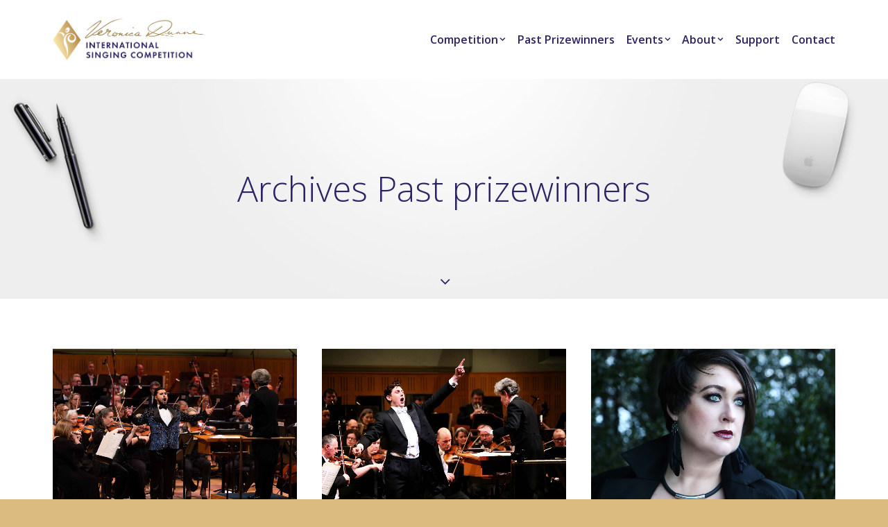

--- FILE ---
content_type: text/html; charset=UTF-8
request_url: https://www.vdiscompetition.com/past-winners/
body_size: 9993
content:
<!DOCTYPE html>
<html class="no-touch" lang="en-US" xmlns="http://www.w3.org/1999/xhtml">
<head>
<meta http-equiv="Content-Type" content="text/html; charset=UTF-8">
<meta name="viewport" content="width=device-width, initial-scale=1">
<link rel="profile" href="http://gmpg.org/xfn/11">
<link rel="pingback" href="https://www.vdiscompetition.com/xmlrpc.php">
<meta name='robots' content='index, follow, max-image-preview:large, max-snippet:-1, max-video-preview:-1' />
<style>img:is([sizes="auto" i], [sizes^="auto," i]) { contain-intrinsic-size: 3000px 1500px }</style>
<!-- This site is optimized with the Yoast SEO plugin v25.5 - https://yoast.com/wordpress/plugins/seo/ -->
<title>Past prizewinners Archive - Veronica Dunne International Singing Competition</title>
<link rel="canonical" href="https://www.vdiscompetition.com/past-winners/" />
<meta property="og:locale" content="en_US" />
<meta property="og:type" content="website" />
<meta property="og:title" content="Past prizewinners Archive - Veronica Dunne International Singing Competition" />
<meta property="og:url" content="https://www.vdiscompetition.com/past-winners/" />
<meta property="og:site_name" content="Veronica Dunne International Singing Competition" />
<meta property="og:image" content="https://www.vdiscompetition.com/wp-content/uploads/2021/08/VDISC_share-2022_LW.jpg" />
<meta property="og:image:width" content="1400" />
<meta property="og:image:height" content="788" />
<meta property="og:image:type" content="image/jpeg" />
<meta name="twitter:card" content="summary_large_image" />
<meta name="twitter:site" content="@VDISComp" />
<script type="application/ld+json" class="yoast-schema-graph">{"@context":"https://schema.org","@graph":[{"@type":"CollectionPage","@id":"https://www.vdiscompetition.com/past-winners/","url":"https://www.vdiscompetition.com/past-winners/","name":"Past prizewinners Archive - Veronica Dunne International Singing Competition","isPartOf":{"@id":"https://www.vdiscompetition.com/#website"},"primaryImageOfPage":{"@id":"https://www.vdiscompetition.com/past-winners/#primaryimage"},"image":{"@id":"https://www.vdiscompetition.com/past-winners/#primaryimage"},"thumbnailUrl":"https://www.vdiscompetition.com/wp-content/uploads/2024/06/Grisha-Martirosyan-VDISC2022_c_FrancesMarshall5234LR.jpg","breadcrumb":{"@id":"https://www.vdiscompetition.com/past-winners/#breadcrumb"},"inLanguage":"en-US"},{"@type":"ImageObject","inLanguage":"en-US","@id":"https://www.vdiscompetition.com/past-winners/#primaryimage","url":"https://www.vdiscompetition.com/wp-content/uploads/2024/06/Grisha-Martirosyan-VDISC2022_c_FrancesMarshall5234LR.jpg","contentUrl":"https://www.vdiscompetition.com/wp-content/uploads/2024/06/Grisha-Martirosyan-VDISC2022_c_FrancesMarshall5234LR.jpg","width":2000,"height":1333},{"@type":"BreadcrumbList","@id":"https://www.vdiscompetition.com/past-winners/#breadcrumb","itemListElement":[{"@type":"ListItem","position":1,"name":"Home","item":"https://www.vdiscompetition.com/"},{"@type":"ListItem","position":2,"name":"Past prizewinners"}]},{"@type":"WebSite","@id":"https://www.vdiscompetition.com/#website","url":"https://www.vdiscompetition.com/","name":"Veronica Dunne International Singing Competition","description":"","potentialAction":[{"@type":"SearchAction","target":{"@type":"EntryPoint","urlTemplate":"https://www.vdiscompetition.com/?s={search_term_string}"},"query-input":{"@type":"PropertyValueSpecification","valueRequired":true,"valueName":"search_term_string"}}],"inLanguage":"en-US"}]}</script>
<!-- / Yoast SEO plugin. -->
<link rel='dns-prefetch' href='//fonts.googleapis.com' />
<link rel="alternate" type="application/rss+xml" title="Veronica Dunne International Singing Competition &raquo; Feed" href="https://www.vdiscompetition.com/feed/" />
<link rel="alternate" type="application/rss+xml" title="Veronica Dunne International Singing Competition &raquo; Comments Feed" href="https://www.vdiscompetition.com/comments/feed/" />
<link rel="alternate" type="application/rss+xml" title="Veronica Dunne International Singing Competition &raquo; Past prizewinners Feed" href="https://www.vdiscompetition.com/past-winners/feed/" />
<link rel='stylesheet' id='wp-block-library-css' href='//www.vdiscompetition.com/wp-content/cache/wpfc-minified/qkd18h1s/86ywp.css' type='text/css' media='all' />
<style id='classic-theme-styles-inline-css' type='text/css'>
/*! This file is auto-generated */
.wp-block-button__link{color:#fff;background-color:#32373c;border-radius:9999px;box-shadow:none;text-decoration:none;padding:calc(.667em + 2px) calc(1.333em + 2px);font-size:1.125em}.wp-block-file__button{background:#32373c;color:#fff;text-decoration:none}
</style>
<style id='global-styles-inline-css' type='text/css'>
:root{--wp--preset--aspect-ratio--square: 1;--wp--preset--aspect-ratio--4-3: 4/3;--wp--preset--aspect-ratio--3-4: 3/4;--wp--preset--aspect-ratio--3-2: 3/2;--wp--preset--aspect-ratio--2-3: 2/3;--wp--preset--aspect-ratio--16-9: 16/9;--wp--preset--aspect-ratio--9-16: 9/16;--wp--preset--color--black: #000000;--wp--preset--color--cyan-bluish-gray: #abb8c3;--wp--preset--color--white: #ffffff;--wp--preset--color--pale-pink: #f78da7;--wp--preset--color--vivid-red: #cf2e2e;--wp--preset--color--luminous-vivid-orange: #ff6900;--wp--preset--color--luminous-vivid-amber: #fcb900;--wp--preset--color--light-green-cyan: #7bdcb5;--wp--preset--color--vivid-green-cyan: #00d084;--wp--preset--color--pale-cyan-blue: #8ed1fc;--wp--preset--color--vivid-cyan-blue: #0693e3;--wp--preset--color--vivid-purple: #9b51e0;--wp--preset--gradient--vivid-cyan-blue-to-vivid-purple: linear-gradient(135deg,rgba(6,147,227,1) 0%,rgb(155,81,224) 100%);--wp--preset--gradient--light-green-cyan-to-vivid-green-cyan: linear-gradient(135deg,rgb(122,220,180) 0%,rgb(0,208,130) 100%);--wp--preset--gradient--luminous-vivid-amber-to-luminous-vivid-orange: linear-gradient(135deg,rgba(252,185,0,1) 0%,rgba(255,105,0,1) 100%);--wp--preset--gradient--luminous-vivid-orange-to-vivid-red: linear-gradient(135deg,rgba(255,105,0,1) 0%,rgb(207,46,46) 100%);--wp--preset--gradient--very-light-gray-to-cyan-bluish-gray: linear-gradient(135deg,rgb(238,238,238) 0%,rgb(169,184,195) 100%);--wp--preset--gradient--cool-to-warm-spectrum: linear-gradient(135deg,rgb(74,234,220) 0%,rgb(151,120,209) 20%,rgb(207,42,186) 40%,rgb(238,44,130) 60%,rgb(251,105,98) 80%,rgb(254,248,76) 100%);--wp--preset--gradient--blush-light-purple: linear-gradient(135deg,rgb(255,206,236) 0%,rgb(152,150,240) 100%);--wp--preset--gradient--blush-bordeaux: linear-gradient(135deg,rgb(254,205,165) 0%,rgb(254,45,45) 50%,rgb(107,0,62) 100%);--wp--preset--gradient--luminous-dusk: linear-gradient(135deg,rgb(255,203,112) 0%,rgb(199,81,192) 50%,rgb(65,88,208) 100%);--wp--preset--gradient--pale-ocean: linear-gradient(135deg,rgb(255,245,203) 0%,rgb(182,227,212) 50%,rgb(51,167,181) 100%);--wp--preset--gradient--electric-grass: linear-gradient(135deg,rgb(202,248,128) 0%,rgb(113,206,126) 100%);--wp--preset--gradient--midnight: linear-gradient(135deg,rgb(2,3,129) 0%,rgb(40,116,252) 100%);--wp--preset--font-size--small: 13px;--wp--preset--font-size--medium: 20px;--wp--preset--font-size--large: 36px;--wp--preset--font-size--x-large: 42px;--wp--preset--spacing--20: 0.44rem;--wp--preset--spacing--30: 0.67rem;--wp--preset--spacing--40: 1rem;--wp--preset--spacing--50: 1.5rem;--wp--preset--spacing--60: 2.25rem;--wp--preset--spacing--70: 3.38rem;--wp--preset--spacing--80: 5.06rem;--wp--preset--shadow--natural: 6px 6px 9px rgba(0, 0, 0, 0.2);--wp--preset--shadow--deep: 12px 12px 50px rgba(0, 0, 0, 0.4);--wp--preset--shadow--sharp: 6px 6px 0px rgba(0, 0, 0, 0.2);--wp--preset--shadow--outlined: 6px 6px 0px -3px rgba(255, 255, 255, 1), 6px 6px rgba(0, 0, 0, 1);--wp--preset--shadow--crisp: 6px 6px 0px rgba(0, 0, 0, 1);}:where(.is-layout-flex){gap: 0.5em;}:where(.is-layout-grid){gap: 0.5em;}body .is-layout-flex{display: flex;}.is-layout-flex{flex-wrap: wrap;align-items: center;}.is-layout-flex > :is(*, div){margin: 0;}body .is-layout-grid{display: grid;}.is-layout-grid > :is(*, div){margin: 0;}:where(.wp-block-columns.is-layout-flex){gap: 2em;}:where(.wp-block-columns.is-layout-grid){gap: 2em;}:where(.wp-block-post-template.is-layout-flex){gap: 1.25em;}:where(.wp-block-post-template.is-layout-grid){gap: 1.25em;}.has-black-color{color: var(--wp--preset--color--black) !important;}.has-cyan-bluish-gray-color{color: var(--wp--preset--color--cyan-bluish-gray) !important;}.has-white-color{color: var(--wp--preset--color--white) !important;}.has-pale-pink-color{color: var(--wp--preset--color--pale-pink) !important;}.has-vivid-red-color{color: var(--wp--preset--color--vivid-red) !important;}.has-luminous-vivid-orange-color{color: var(--wp--preset--color--luminous-vivid-orange) !important;}.has-luminous-vivid-amber-color{color: var(--wp--preset--color--luminous-vivid-amber) !important;}.has-light-green-cyan-color{color: var(--wp--preset--color--light-green-cyan) !important;}.has-vivid-green-cyan-color{color: var(--wp--preset--color--vivid-green-cyan) !important;}.has-pale-cyan-blue-color{color: var(--wp--preset--color--pale-cyan-blue) !important;}.has-vivid-cyan-blue-color{color: var(--wp--preset--color--vivid-cyan-blue) !important;}.has-vivid-purple-color{color: var(--wp--preset--color--vivid-purple) !important;}.has-black-background-color{background-color: var(--wp--preset--color--black) !important;}.has-cyan-bluish-gray-background-color{background-color: var(--wp--preset--color--cyan-bluish-gray) !important;}.has-white-background-color{background-color: var(--wp--preset--color--white) !important;}.has-pale-pink-background-color{background-color: var(--wp--preset--color--pale-pink) !important;}.has-vivid-red-background-color{background-color: var(--wp--preset--color--vivid-red) !important;}.has-luminous-vivid-orange-background-color{background-color: var(--wp--preset--color--luminous-vivid-orange) !important;}.has-luminous-vivid-amber-background-color{background-color: var(--wp--preset--color--luminous-vivid-amber) !important;}.has-light-green-cyan-background-color{background-color: var(--wp--preset--color--light-green-cyan) !important;}.has-vivid-green-cyan-background-color{background-color: var(--wp--preset--color--vivid-green-cyan) !important;}.has-pale-cyan-blue-background-color{background-color: var(--wp--preset--color--pale-cyan-blue) !important;}.has-vivid-cyan-blue-background-color{background-color: var(--wp--preset--color--vivid-cyan-blue) !important;}.has-vivid-purple-background-color{background-color: var(--wp--preset--color--vivid-purple) !important;}.has-black-border-color{border-color: var(--wp--preset--color--black) !important;}.has-cyan-bluish-gray-border-color{border-color: var(--wp--preset--color--cyan-bluish-gray) !important;}.has-white-border-color{border-color: var(--wp--preset--color--white) !important;}.has-pale-pink-border-color{border-color: var(--wp--preset--color--pale-pink) !important;}.has-vivid-red-border-color{border-color: var(--wp--preset--color--vivid-red) !important;}.has-luminous-vivid-orange-border-color{border-color: var(--wp--preset--color--luminous-vivid-orange) !important;}.has-luminous-vivid-amber-border-color{border-color: var(--wp--preset--color--luminous-vivid-amber) !important;}.has-light-green-cyan-border-color{border-color: var(--wp--preset--color--light-green-cyan) !important;}.has-vivid-green-cyan-border-color{border-color: var(--wp--preset--color--vivid-green-cyan) !important;}.has-pale-cyan-blue-border-color{border-color: var(--wp--preset--color--pale-cyan-blue) !important;}.has-vivid-cyan-blue-border-color{border-color: var(--wp--preset--color--vivid-cyan-blue) !important;}.has-vivid-purple-border-color{border-color: var(--wp--preset--color--vivid-purple) !important;}.has-vivid-cyan-blue-to-vivid-purple-gradient-background{background: var(--wp--preset--gradient--vivid-cyan-blue-to-vivid-purple) !important;}.has-light-green-cyan-to-vivid-green-cyan-gradient-background{background: var(--wp--preset--gradient--light-green-cyan-to-vivid-green-cyan) !important;}.has-luminous-vivid-amber-to-luminous-vivid-orange-gradient-background{background: var(--wp--preset--gradient--luminous-vivid-amber-to-luminous-vivid-orange) !important;}.has-luminous-vivid-orange-to-vivid-red-gradient-background{background: var(--wp--preset--gradient--luminous-vivid-orange-to-vivid-red) !important;}.has-very-light-gray-to-cyan-bluish-gray-gradient-background{background: var(--wp--preset--gradient--very-light-gray-to-cyan-bluish-gray) !important;}.has-cool-to-warm-spectrum-gradient-background{background: var(--wp--preset--gradient--cool-to-warm-spectrum) !important;}.has-blush-light-purple-gradient-background{background: var(--wp--preset--gradient--blush-light-purple) !important;}.has-blush-bordeaux-gradient-background{background: var(--wp--preset--gradient--blush-bordeaux) !important;}.has-luminous-dusk-gradient-background{background: var(--wp--preset--gradient--luminous-dusk) !important;}.has-pale-ocean-gradient-background{background: var(--wp--preset--gradient--pale-ocean) !important;}.has-electric-grass-gradient-background{background: var(--wp--preset--gradient--electric-grass) !important;}.has-midnight-gradient-background{background: var(--wp--preset--gradient--midnight) !important;}.has-small-font-size{font-size: var(--wp--preset--font-size--small) !important;}.has-medium-font-size{font-size: var(--wp--preset--font-size--medium) !important;}.has-large-font-size{font-size: var(--wp--preset--font-size--large) !important;}.has-x-large-font-size{font-size: var(--wp--preset--font-size--x-large) !important;}
:where(.wp-block-post-template.is-layout-flex){gap: 1.25em;}:where(.wp-block-post-template.is-layout-grid){gap: 1.25em;}
:where(.wp-block-columns.is-layout-flex){gap: 2em;}:where(.wp-block-columns.is-layout-grid){gap: 2em;}
:root :where(.wp-block-pullquote){font-size: 1.5em;line-height: 1.6;}
</style>
<link rel='stylesheet' id='uncodefont-google-css' href='//fonts.googleapis.com/css?family=Open+Sans%3A300%2C300italic%2Cregular%2Citalic%2C600%2C600italic%2C700%2C700italic%2C800%2C800italic&#038;subset=cyrillic-ext%2Cgreek-ext%2Clatin%2Cgreek%2Cvietnamese%2Ccyrillic%2Clatin-ext&#038;ver=2.9.4.3' type='text/css' media='all' />
<link rel='stylesheet' id='uncode-style-css' href='//www.vdiscompetition.com/wp-content/cache/wpfc-minified/eishq320/86ywp.css' type='text/css' media='all' />
<style id='uncode-style-inline-css' type='text/css'>
@media (max-width: 959px) { .navbar-brand > * { height: 40px !important;}}
@media (min-width: 960px) { .limit-width { max-width: 1200px; margin: auto;}}
#changer-back-color { transition: background-color 1000ms cubic-bezier(0.25, 1, 0.5, 1) !important; } #changer-back-color > div { transition: opacity 1000ms cubic-bezier(0.25, 1, 0.5, 1) !important; } body.bg-changer-init.disable-hover .main-wrapper .style-light,  body.bg-changer-init.disable-hover .main-wrapper .style-light h1,  body.bg-changer-init.disable-hover .main-wrapper .style-light h2, body.bg-changer-init.disable-hover .main-wrapper .style-light h3, body.bg-changer-init.disable-hover .main-wrapper .style-light h4, body.bg-changer-init.disable-hover .main-wrapper .style-light h5, body.bg-changer-init.disable-hover .main-wrapper .style-light h6, body.bg-changer-init.disable-hover .main-wrapper .style-light a, body.bg-changer-init.disable-hover .main-wrapper .style-dark, body.bg-changer-init.disable-hover .main-wrapper .style-dark h1, body.bg-changer-init.disable-hover .main-wrapper .style-dark h2, body.bg-changer-init.disable-hover .main-wrapper .style-dark h3, body.bg-changer-init.disable-hover .main-wrapper .style-dark h4, body.bg-changer-init.disable-hover .main-wrapper .style-dark h5, body.bg-changer-init.disable-hover .main-wrapper .style-dark h6, body.bg-changer-init.disable-hover .main-wrapper .style-dark a { transition: color 1000ms cubic-bezier(0.25, 1, 0.5, 1) !important; }
</style>
<link rel='stylesheet' id='uncode-icons-css' href='//www.vdiscompetition.com/wp-content/cache/wpfc-minified/l8jrn1of/86ywp.css' type='text/css' media='all' />
<link rel='stylesheet' id='uncode-custom-style-css' href='//www.vdiscompetition.com/wp-content/cache/wpfc-minified/etc649qp/86ywp.css' type='text/css' media='all' />
<style id='uncode-custom-style-inline-css' type='text/css'>
.page-id-1053 #main-logo .navbar-brand img {content:url(/wp-content/uploads/2020/09/vdisc-bursary-logo-hr.png);}.page-id-1063 #main-logo .navbar-brand img {content:url(/wp-content/uploads/2020/09/vdisc-bursary-logo-hr.png);}a.custom-link.btn.btn-lg {transform: none;}.menu-item.menu-item-type-post_type.menu-item-object-page.menu-item-213.menu-btn-container.btn {padding-left:12px !important;padding-right:12px !important;}@media (min-width:960px) and (max-width:1300px){.col-lg-0 {padding:27px 6px 27px 12px;}.menu-smart > li > a {padding:0px 6px !important;}.menu-container ul.menu-smart > li > a, .menu-container ul.menu-smart li.dropdown > a{letter-spacing:0px !important;}.menu-smart i.fa-dropdown {padding:0px 0px 0px 2px;}body[class*=hmenu-] .menu-borders .navbar-nav + .navbar-nav-last > *:first-child {margin:0px 0px 0px 0px;}}h2 {line-height:1.4 !important;}
</style>
<script type="text/javascript" id="uncode-init-js-extra">
/* <![CDATA[ */
var SiteParameters = {"days":"days","hours":"hours","minutes":"minutes","seconds":"seconds","constant_scroll":"on","scroll_speed":"2","parallax_factor":"0.25","loading":"Loading\u2026","slide_name":"slide","slide_footer":"footer","ajax_url":"https:\/\/www.vdiscompetition.com\/wp-admin\/admin-ajax.php","nonce_adaptive_images":"5053de40d0","nonce_srcset_async":"520a741424","enable_debug":"","block_mobile_videos":"","is_frontend_editor":"","main_width":["1200","px"],"mobile_parallax_allowed":"","listen_for_screen_update":"1","wireframes_plugin_active":"","sticky_elements":"off","resize_quality":"90","register_metadata":"","bg_changer_time":"1000","update_wc_fragments":"1","optimize_shortpixel_image":"","menu_mobile_offcanvas_gap":"45","custom_cursor_selector":"[href], .trigger-overlay, .owl-next, .owl-prev, .owl-dot, input[type=\"submit\"], input[type=\"checkbox\"], button[type=\"submit\"], a[class^=\"ilightbox\"], .ilightbox-thumbnail, .ilightbox-prev, .ilightbox-next, .overlay-close, .unmodal-close, .qty-inset > span, .share-button li, .uncode-post-titles .tmb.tmb-click-area, .btn-link, .tmb-click-row .t-inside, .lg-outer button, .lg-thumb img, a[data-lbox], .uncode-close-offcanvas-overlay, .uncode-nav-next, .uncode-nav-prev, .uncode-nav-index","mobile_parallax_animation":"","lbox_enhanced":"","native_media_player":"1","vimeoPlayerParams":"?autoplay=0","ajax_filter_key_search":"key","ajax_filter_key_unfilter":"unfilter","index_pagination_disable_scroll":"","index_pagination_scroll_to":"","uncode_wc_popup_cart_qty":"","disable_hover_hack":"","uncode_nocookie":"","menuHideOnClick":"1","smoothScroll":"on","smoothScrollDisableHover":"","smoothScrollQuery":"960","uncode_force_onepage_dots":"","uncode_smooth_scroll_safe":"","uncode_lb_add_galleries":", .gallery","uncode_lb_add_items":", .gallery .gallery-item a","uncode_prev_label":"Previous","uncode_next_label":"Next","uncode_slide_label":"Slide","uncode_share_label":"Share on %","uncode_has_ligatures":"","uncode_is_accessible":"","uncode_carousel_itemSelector":"*:not(.hidden)","uncode_limit_width":"1200px"};
/* ]]> */
</script>
<script type="text/javascript" src="https://www.vdiscompetition.com/wp-content/themes/VDISC/library/js/init.js?ver=914264350" id="uncode-init-js"></script>
<script type="text/javascript" src="https://www.vdiscompetition.com/wp-includes/js/jquery/jquery.min.js?ver=3.7.1" id="jquery-core-js"></script>
<script type="text/javascript" src="https://www.vdiscompetition.com/wp-includes/js/jquery/jquery-migrate.min.js?ver=3.4.1" id="jquery-migrate-js"></script>
<script></script><link rel="https://api.w.org/" href="https://www.vdiscompetition.com/wp-json/" /><link rel="EditURI" type="application/rsd+xml" title="RSD" href="https://www.vdiscompetition.com/xmlrpc.php?rsd" />
<meta name="generator" content="WordPress 6.8.2" />
<style type="text/css">.recentcomments a{display:inline !important;padding:0 !important;margin:0 !important;}</style><link rel="icon" href="https://www.vdiscompetition.com/wp-content/uploads/2018/06/cropped-vdisc-favicon-32x32.jpg" sizes="32x32" />
<link rel="icon" href="https://www.vdiscompetition.com/wp-content/uploads/2018/06/cropped-vdisc-favicon-192x192.jpg" sizes="192x192" />
<link rel="apple-touch-icon" href="https://www.vdiscompetition.com/wp-content/uploads/2018/06/cropped-vdisc-favicon-180x180.jpg" />
<meta name="msapplication-TileImage" content="https://www.vdiscompetition.com/wp-content/uploads/2018/06/cropped-vdisc-favicon-270x270.jpg" />
<noscript><style> .wpb_animate_when_almost_visible { opacity: 1; }</style></noscript></head>
<body class="archive post-type-archive post-type-archive-portfolio wp-theme-VDISC  style-color-lxmt-bg hormenu-position-left hmenu hmenu-position-right header-full-width main-center-align textual-accent-color menu-mobile-default mobile-parallax-not-allowed ilb-no-bounce unreg qw-body-scroll-disabled menu-sticky-fix no-qty-fx wpb-js-composer js-comp-ver-8.5 vc_responsive" data-border="0">
<div id="vh_layout_help"></div><div class="body-borders" data-border="0"><div class="top-border body-border-shadow"></div><div class="right-border body-border-shadow"></div><div class="bottom-border body-border-shadow"></div><div class="left-border body-border-shadow"></div><div class="top-border style-light-bg"></div><div class="right-border style-light-bg"></div><div class="bottom-border style-light-bg"></div><div class="left-border style-light-bg"></div></div>	<div class="box-wrapper">
<div class="box-container">
<script type="text/javascript" id="initBox">UNCODE.initBox();</script>
<div class="menu-wrapper menu-sticky">
<header id="masthead" class="navbar menu-primary menu-light submenu-light style-light-original menu-with-logo">
<div class="menu-container menu-hide style-color-xsdn-bg menu-no-borders" role="navigation">
<div class="row-menu limit-width">
<div class="row-menu-inner">
<div id="logo-container-mobile" class="col-lg-0 logo-container middle">
<div id="main-logo" class="navbar-header style-light">
<a href="https://www.vdiscompetition.com/" class="navbar-brand" data-minheight="20" aria-label="Veronica Dunne International Singing Competition"><div class="logo-image main-logo logo-skinnable" data-maxheight="60" style="height: 60px;"><img fetchpriority="high" decoding="async" src="https://www.vdiscompetition.com/wp-content/uploads/2018/06/vdisc-logo-hr.png" alt="Veronica Dunne International Singing Competition logo – link to home" width="1988" height="541" class="img-responsive" /></div></a>
</div>
<div class="mmb-container"><div class="mobile-additional-icons"></div><div class="mobile-menu-button mobile-menu-button-light lines-button" aria-label="Toggle menu" role="button" tabindex="0"><span class="lines"><span></span></span></div></div>
</div>
<div class="col-lg-12 main-menu-container middle">
<div class="menu-horizontal menu-dd-shadow-sm ">
<div class="menu-horizontal-inner">
<div class="nav navbar-nav navbar-main navbar-nav-last"><ul id="menu-top-nav" class="menu-primary-inner menu-smart sm" role="menu"><li role="menuitem"  id="menu-item-114" class="menu-item menu-item-type-post_type menu-item-object-page menu-item-has-children menu-item-114 dropdown menu-item-link"><a href="https://www.vdiscompetition.com/competition/" data-toggle="dropdown" class="dropdown-toggle" data-type="title">Competition<i class="fa fa-angle-down fa-dropdown"></i></a>
<ul role="menu" class="drop-menu">
<li role="menuitem"  id="menu-item-1592" class="menu-item menu-item-type-post_type menu-item-object-page menu-item-1592"><a href="https://www.vdiscompetition.com/results/">Results<i class="fa fa-angle-right fa-dropdown"></i></a></li>
<li role="menuitem"  id="menu-item-149" class="menu-item menu-item-type-post_type menu-item-object-page menu-item-149"><a href="https://www.vdiscompetition.com/dates/">Dates<i class="fa fa-angle-right fa-dropdown"></i></a></li>
<li role="menuitem"  id="menu-item-150" class="menu-item menu-item-type-post_type menu-item-object-page menu-item-150"><a href="https://www.vdiscompetition.com/jury/">Jury<i class="fa fa-angle-right fa-dropdown"></i></a></li>
<li role="menuitem"  id="menu-item-115" class="menu-item menu-item-type-post_type menu-item-object-page menu-item-115"><a href="https://www.vdiscompetition.com/prizes/">Prizes<i class="fa fa-angle-right fa-dropdown"></i></a></li>
<li role="menuitem"  id="menu-item-116" class="menu-item menu-item-type-post_type menu-item-object-page menu-item-116"><a href="https://www.vdiscompetition.com/rules/">Rules<i class="fa fa-angle-right fa-dropdown"></i></a></li>
<li role="menuitem"  id="menu-item-1549" class="menu-item menu-item-type-post_type menu-item-object-page menu-item-1549"><a href="https://www.vdiscompetition.com/competition-faqs/">FAQs<i class="fa fa-angle-right fa-dropdown"></i></a></li>
</ul>
</li>
<li role="menuitem"  id="menu-item-702" class="menu-item menu-item-type-post_type menu-item-object-page menu-item-702 menu-item-link"><a href="https://www.vdiscompetition.com/past-prizewinners/">Past Prizewinners<i class="fa fa-angle-right fa-dropdown"></i></a></li>
<li role="menuitem"  id="menu-item-726" class="menu-item menu-item-type-post_type menu-item-object-page menu-item-has-children menu-item-726 dropdown menu-item-link"><a href="https://www.vdiscompetition.com/events/" data-toggle="dropdown" class="dropdown-toggle" data-type="title">Events<i class="fa fa-angle-down fa-dropdown"></i></a>
<ul role="menu" class="drop-menu">
<li role="menuitem"  id="menu-item-1373" class="menu-item menu-item-type-post_type menu-item-object-page menu-item-1373"><a href="https://www.vdiscompetition.com/events/">Our events<i class="fa fa-angle-right fa-dropdown"></i></a></li>
<li role="menuitem"  id="menu-item-949" class="menu-item menu-item-type-post_type menu-item-object-page menu-item-949"><a href="https://www.vdiscompetition.com/events/galleries/">Galleries<i class="fa fa-angle-right fa-dropdown"></i></a></li>
</ul>
</li>
<li role="menuitem"  id="menu-item-211" class="menu-item menu-item-type-post_type menu-item-object-page menu-item-has-children menu-item-211 dropdown menu-item-link"><a href="https://www.vdiscompetition.com/about/" data-toggle="dropdown" class="dropdown-toggle" data-type="title">About<i class="fa fa-angle-down fa-dropdown"></i></a>
<ul role="menu" class="drop-menu">
<li role="menuitem"  id="menu-item-1560" class="menu-item menu-item-type-post_type menu-item-object-page menu-item-1560"><a href="https://www.vdiscompetition.com/about/">Competition<i class="fa fa-angle-right fa-dropdown"></i></a></li>
<li role="menuitem"  id="menu-item-210" class="menu-item menu-item-type-post_type menu-item-object-page menu-item-210"><a href="https://www.vdiscompetition.com/veronica-dunne/">Veronica Dunne<i class="fa fa-angle-right fa-dropdown"></i></a></li>
<li role="menuitem"  id="menu-item-1395" class="menu-item menu-item-type-post_type menu-item-object-page menu-item-1395"><a href="https://www.vdiscompetition.com/ronnie-alumni/">Ronnie Alumni<i class="fa fa-angle-right fa-dropdown"></i></a></li>
<li role="menuitem"  id="menu-item-209" class="menu-item menu-item-type-post_type menu-item-object-page menu-item-209"><a href="https://www.vdiscompetition.com/committee/">Committee<i class="fa fa-angle-right fa-dropdown"></i></a></li>
</ul>
</li>
<li role="menuitem"  id="menu-item-1375" class="menu-item menu-item-type-post_type menu-item-object-page menu-item-1375 menu-item-link"><a href="https://www.vdiscompetition.com/support/">Support<i class="fa fa-angle-right fa-dropdown"></i></a></li>
<li role="menuitem"  id="menu-item-212" class="menu-item menu-item-type-post_type menu-item-object-page menu-item-212 menu-item-link"><a href="https://www.vdiscompetition.com/contact/">Contact<i class="fa fa-angle-right fa-dropdown"></i></a></li>
</ul></div><div class="uncode-close-offcanvas-mobile lines-button close navbar-mobile-el"><span class="lines"></span></div><div class="desktop-hidden menu-accordion-secondary">
</div></div>
</div>
</div>
</div>
</div></div>
</header>
</div>			<script type="text/javascript" id="fixMenuHeight">UNCODE.fixMenuHeight();</script>
<div class="main-wrapper">
<div class="main-container">
<div class="page-wrapper" role="main">
<div class="sections-container" id="sections-container">
<div id="page-header"><div class="header-basic style-light">
<div class="background-element header-wrapper style-color-lxmt-bg header-only-text" data-height="60" style="min-height: 300px;">
<div class="header-bg-wrapper">
<div class="header-bg" style="background-image: url(https://www.vdiscompetition.com/wp-content/uploads/2018/06/uncode-default-back.jpeg);"></div>
</div><div class="header-main-container limit-width">
<div class="header-content header-center header-middle header-align-center">
<div class="header-content-inner" >
<h1 class="header-title font-555555 h1"><span>Archives Past prizewinners</span></h1>
</div>
</div>
</div><div class="header-scrolldown style-light"><i class="fa fa-angle-down"></i></div></div>
</div></div><script type="text/javascript">UNCODE.initHeader();</script><div class="page-body style-light-bg">
<div class="post-wrapper">
<div class="post-body"><div class="post-content un-no-sidebar-layout"><div class="row-container">
<div class="row row-parent style-light limit-width double-top-padding double-bottom-padding">
<div id="index-1147901216" class="isotope-system">
<div class="isotope-wrapper grid-wrapper single-gutter">
<div class="isotope-container isotope-layout style-masonry isotope-pagination grid-pagination" data-type="masonry" data-layout="masonry" data-lg="800"><div class="tmb tmb-light tmb-no-bg tmb-overlay-anim tmb-overlay-text-anim tmb-image-anim tmb-text-space-reduced tmb-iso-w4 post-1527 portfolio type-portfolio status-publish has-post-thumbnail hentry tmb-content-under tmb-media-first tmb-no-bg" ><div class="t-inside" ><div class="t-entry-visual"><div class="t-entry-visual-tc"><div class="t-entry-visual-cont"><div class="dummy" style="padding-top: 66.7%;"></div><a role="button" tabindex="-1" href="https://www.vdiscompetition.com/past-winners/2022-winners/" class="pushed"><div class="t-entry-visual-overlay"><div class="t-entry-visual-overlay-in style-dark-bg" style="opacity: 0.5;"></div></div><div class="t-overlay-wrap"><div class="t-overlay-inner">
<div class="t-overlay-content">
<div class="t-overlay-text half-block-padding"><div class="t-entry t-single-line"><i class="fa fa-plus2 t-overlay-icon"></i></div></div></div></div></div><img class="wp-image-1529" src="https://www.vdiscompetition.com/wp-content/uploads/2024/06/Grisha-Martirosyan-VDISC2022_c_FrancesMarshall5234LR.jpg" width="2000" height="1333" alt="" /></a></div>
</div>
</div><div class="t-entry-text">
<div class="t-entry-text-tc half-block-padding"><div class="t-entry"><h3 class="t-entry-title h6 "><a href="https://www.vdiscompetition.com/past-winners/2022-winners/">2022</a></h3></div></div>
</div></div></div><div class="tmb tmb-light tmb-no-bg tmb-overlay-anim tmb-overlay-text-anim tmb-image-anim tmb-text-space-reduced tmb-iso-w4 post-1165 portfolio type-portfolio status-publish has-post-thumbnail hentry tmb-content-under tmb-media-first tmb-no-bg" ><div class="t-inside" ><div class="t-entry-visual"><div class="t-entry-visual-tc"><div class="t-entry-visual-cont"><div class="dummy" style="padding-top: 66.7%;"></div><a role="button" tabindex="-1" href="https://www.vdiscompetition.com/past-winners/2019-winners/" class="pushed" aria-label="VDISC Final 2019 – William Thomas, Bass (Photo Marshall Light Studio)" ><div class="t-entry-visual-overlay"><div class="t-entry-visual-overlay-in style-dark-bg" style="opacity: 0.5;"></div></div><div class="t-overlay-wrap"><div class="t-overlay-inner">
<div class="t-overlay-content">
<div class="t-overlay-text half-block-padding"><div class="t-entry t-single-line"><i class="fa fa-plus2 t-overlay-icon"></i></div></div></div></div></div><img class="wp-image-939" src="https://www.vdiscompetition.com/wp-content/uploads/2019/02/VDISC2019_39_Photo-Marshall-Light-Studio.jpg" width="1200" height="800" alt="VDISC Final 2019 – William Thomas, Bass (Photo Marshall Light Studio)" /></a></div>
</div>
</div><div class="t-entry-text">
<div class="t-entry-text-tc half-block-padding"><div class="t-entry"><h3 class="t-entry-title h6 "><a href="https://www.vdiscompetition.com/past-winners/2019-winners/">2019</a></h3></div></div>
</div></div></div><div class="tmb tmb-light tmb-no-bg tmb-overlay-anim tmb-overlay-text-anim tmb-image-anim tmb-text-space-reduced tmb-iso-w4 post-455 portfolio type-portfolio status-publish has-post-thumbnail hentry tmb-content-under tmb-media-first tmb-no-bg" ><div class="t-inside" ><div class="t-entry-visual"><div class="t-entry-visual-tc"><div class="t-entry-visual-cont"><div class="dummy" style="padding-top: 66.7%;"></div><a role="button" tabindex="-1" href="https://www.vdiscompetition.com/past-winners/1995-2/" class="pushed" aria-label="Orla Boylan, Irish Soprano – Winner of 1995 Veronica Dunne International Singing Competition (VDISC) in Dublin, Ireland – Photo by Frances Marshall" ><div class="t-entry-visual-overlay"><div class="t-entry-visual-overlay-in style-dark-bg" style="opacity: 0.5;"></div></div><div class="t-overlay-wrap"><div class="t-overlay-inner">
<div class="t-overlay-content">
<div class="t-overlay-text half-block-padding"><div class="t-entry t-single-line"><i class="fa fa-plus2 t-overlay-icon"></i></div></div></div></div></div><img class="wp-image-456" src="https://www.vdiscompetition.com/wp-content/uploads/2018/07/1995-1-orla-boylan-soprano.jpg" width="2000" height="1333" alt="Orla Boylan, Irish Soprano – Winner of 1995 Veronica Dunne International Singing Competition (VDISC) in Dublin, Ireland – Photo by Frances Marshall" /></a></div>
</div>
</div><div class="t-entry-text">
<div class="t-entry-text-tc half-block-padding"><div class="t-entry"><h3 class="t-entry-title h6 "><a href="https://www.vdiscompetition.com/past-winners/1995-2/">1995</a></h3></div></div>
</div></div></div><div class="tmb tmb-light tmb-no-bg tmb-overlay-anim tmb-overlay-text-anim tmb-image-anim tmb-text-space-reduced tmb-iso-w4 post-446 portfolio type-portfolio status-publish has-post-thumbnail hentry tmb-content-under tmb-media-first tmb-no-bg" ><div class="t-inside" ><div class="t-entry-visual"><div class="t-entry-visual-tc"><div class="t-entry-visual-cont"><div class="dummy" style="padding-top: 66.7%;"></div><a role="button" tabindex="-1" href="https://www.vdiscompetition.com/past-winners/1997-2/" class="pushed" aria-label="Norah Amsellem, French Soprano – Winner of 1997 Veronica Dunne International Singing Competition (VDISC) in Dublin, Ireland – Photo by Benjamin Putoud" ><div class="t-entry-visual-overlay"><div class="t-entry-visual-overlay-in style-dark-bg" style="opacity: 0.5;"></div></div><div class="t-overlay-wrap"><div class="t-overlay-inner">
<div class="t-overlay-content">
<div class="t-overlay-text half-block-padding"><div class="t-entry t-single-line"><i class="fa fa-plus2 t-overlay-icon"></i></div></div></div></div></div><img class="wp-image-447" src="https://www.vdiscompetition.com/wp-content/uploads/2018/07/1997-1-norah-amsellem-soprano.jpg" width="2000" height="1333" alt="Norah Amsellem, French Soprano – Winner of 1997 Veronica Dunne International Singing Competition (VDISC) in Dublin, Ireland – Photo by Benjamin Putoud" /></a></div>
</div>
</div><div class="t-entry-text">
<div class="t-entry-text-tc half-block-padding"><div class="t-entry"><h3 class="t-entry-title h6 "><a href="https://www.vdiscompetition.com/past-winners/1997-2/">1997</a></h3></div></div>
</div></div></div><div class="tmb tmb-light tmb-no-bg tmb-overlay-anim tmb-overlay-text-anim tmb-image-anim tmb-text-space-reduced tmb-iso-w4 post-440 portfolio type-portfolio status-publish has-post-thumbnail hentry tmb-content-under tmb-media-first tmb-no-bg" ><div class="t-inside" ><div class="t-entry-visual"><div class="t-entry-visual-tc"><div class="t-entry-visual-cont"><div class="dummy" style="padding-top: 128%;"></div><a role="button" tabindex="-1" href="https://www.vdiscompetition.com/past-winners/1999-2/" class="pushed" aria-label="Byung-Soon Lee, South Korean Soprano – Winner of 1999 Veronica Dunne International Singing Competition (VDISC) in Dublin, Ireland" ><div class="t-entry-visual-overlay"><div class="t-entry-visual-overlay-in style-dark-bg" style="opacity: 0.5;"></div></div><div class="t-overlay-wrap"><div class="t-overlay-inner">
<div class="t-overlay-content">
<div class="t-overlay-text half-block-padding"><div class="t-entry t-single-line"><i class="fa fa-plus2 t-overlay-icon"></i></div></div></div></div></div><img class="wp-image-441" src="https://www.vdiscompetition.com/wp-content/uploads/2018/07/byung-soon_lee.jpg" width="800" height="1024" alt="Byung-Soon Lee, South Korean Soprano – Winner of 1999 Veronica Dunne International Singing Competition (VDISC) in Dublin, Ireland" /></a></div>
</div>
</div><div class="t-entry-text">
<div class="t-entry-text-tc half-block-padding"><div class="t-entry"><h3 class="t-entry-title h6 "><a href="https://www.vdiscompetition.com/past-winners/1999-2/">1999</a></h3></div></div>
</div></div></div><div class="tmb tmb-light tmb-no-bg tmb-overlay-anim tmb-overlay-text-anim tmb-image-anim tmb-text-space-reduced tmb-iso-w4 post-432 portfolio type-portfolio status-publish has-post-thumbnail hentry tmb-content-under tmb-media-first tmb-no-bg" ><div class="t-inside" ><div class="t-entry-visual"><div class="t-entry-visual-tc"><div class="t-entry-visual-cont"><div class="dummy" style="padding-top: 66.7%;"></div><a role="button" tabindex="-1" href="https://www.vdiscompetition.com/past-winners/2003-2/" class="pushed" aria-label="Stefania Spaggiari, Italian Soprano – Winner of 2003 Veronica Dunne International Singing Competition (VDISC) in Dublin, Ireland" ><div class="t-entry-visual-overlay"><div class="t-entry-visual-overlay-in style-dark-bg" style="opacity: 0.5;"></div></div><div class="t-overlay-wrap"><div class="t-overlay-inner">
<div class="t-overlay-content">
<div class="t-overlay-text half-block-padding"><div class="t-entry t-single-line"><i class="fa fa-plus2 t-overlay-icon"></i></div></div></div></div></div><img class="wp-image-438" src="https://www.vdiscompetition.com/wp-content/uploads/2018/07/2003-1-stefania-spaggiari-soprano.jpg" width="2000" height="1333" alt="Stefania Spaggiari, Italian Soprano – Winner of 2003 Veronica Dunne International Singing Competition (VDISC) in Dublin, Ireland" /></a></div>
</div>
</div><div class="t-entry-text">
<div class="t-entry-text-tc half-block-padding"><div class="t-entry"><h3 class="t-entry-title h6 "><a href="https://www.vdiscompetition.com/past-winners/2003-2/">2003</a></h3></div></div>
</div></div></div><div class="tmb tmb-light tmb-no-bg tmb-overlay-anim tmb-overlay-text-anim tmb-image-anim tmb-text-space-reduced tmb-iso-w4 post-416 portfolio type-portfolio status-publish has-post-thumbnail hentry tmb-content-under tmb-media-first tmb-no-bg" ><div class="t-inside" ><div class="t-entry-visual"><div class="t-entry-visual-tc"><div class="t-entry-visual-cont"><div class="dummy" style="padding-top: 132.5%;"></div><a role="button" tabindex="-1" href="https://www.vdiscompetition.com/past-winners/2007-2/" class="pushed" aria-label="Mari Moriya, Japanese Soprano – Winner of 2007 Veronica Dunne International Singing Competition (VDISC) in Dublin, Ireland" ><div class="t-entry-visual-overlay"><div class="t-entry-visual-overlay-in style-dark-bg" style="opacity: 0.5;"></div></div><div class="t-overlay-wrap"><div class="t-overlay-inner">
<div class="t-overlay-content">
<div class="t-overlay-text half-block-padding"><div class="t-entry t-single-line"><i class="fa fa-plus2 t-overlay-icon"></i></div></div></div></div></div><img class="wp-image-425" src="https://www.vdiscompetition.com/wp-content/uploads/2018/07/mari-moriya.jpg" width="800" height="1060" alt="Mari Moriya, Japanese Soprano – Winner of 2007 Veronica Dunne International Singing Competition (VDISC) in Dublin, Ireland" /></a></div>
</div>
</div><div class="t-entry-text">
<div class="t-entry-text-tc half-block-padding"><div class="t-entry"><h3 class="t-entry-title h6 "><a href="https://www.vdiscompetition.com/past-winners/2007-2/">2007</a></h3></div></div>
</div></div></div><div class="tmb tmb-light tmb-no-bg tmb-overlay-anim tmb-overlay-text-anim tmb-image-anim tmb-text-space-reduced tmb-iso-w4 post-392 portfolio type-portfolio status-publish has-post-thumbnail hentry tmb-content-under tmb-media-first tmb-no-bg" ><div class="t-inside" ><div class="t-entry-visual"><div class="t-entry-visual-tc"><div class="t-entry-visual-cont"><div class="dummy" style="padding-top: 66.7%;"></div><a role="button" tabindex="-1" href="https://www.vdiscompetition.com/past-winners/2010-winners/" class="pushed" aria-label="Pumeza Matshikiza, South African Soprano – Winner of 2010 Veronica Dunne International Singing Competition (VDISC) in Dublin, Ireland – Photo by Decca / Simon Fowler" ><div class="t-entry-visual-overlay"><div class="t-entry-visual-overlay-in style-dark-bg" style="opacity: 0.5;"></div></div><div class="t-overlay-wrap"><div class="t-overlay-inner">
<div class="t-overlay-content">
<div class="t-overlay-text half-block-padding"><div class="t-entry t-single-line"><i class="fa fa-plus2 t-overlay-icon"></i></div></div></div></div></div><img class="wp-image-394" src="https://www.vdiscompetition.com/wp-content/uploads/2018/06/2010-1-pumeza-matshikiza-soprano.jpg" width="2000" height="1333" alt="Pumeza Matshikiza, South African Soprano – Winner of 2010 Veronica Dunne International Singing Competition (VDISC) in Dublin, Ireland – Photo by Decca / Simon Fowler" /></a></div>
</div>
</div><div class="t-entry-text">
<div class="t-entry-text-tc half-block-padding"><div class="t-entry"><h3 class="t-entry-title h6 "><a href="https://www.vdiscompetition.com/past-winners/2010-winners/">2010</a></h3></div></div>
</div></div></div><div class="tmb tmb-light tmb-no-bg tmb-overlay-anim tmb-overlay-text-anim tmb-image-anim tmb-text-space-reduced tmb-iso-w4 post-386 portfolio type-portfolio status-publish has-post-thumbnail hentry tmb-content-under tmb-media-first tmb-no-bg" ><div class="t-inside" ><div class="t-entry-visual"><div class="t-entry-visual-tc"><div class="t-entry-visual-cont"><div class="dummy" style="padding-top: 150%;"></div><a role="button" tabindex="-1" href="https://www.vdiscompetition.com/past-winners/2013-winners/" class="pushed" aria-label="Nadine Sierra, American Soprano – Winner of 2013 Veronica Dunne International Singing Competition (VDISC) in Dublin, Ireland – Photo by Merri Cyr" ><div class="t-entry-visual-overlay"><div class="t-entry-visual-overlay-in style-dark-bg" style="opacity: 0.5;"></div></div><div class="t-overlay-wrap"><div class="t-overlay-inner">
<div class="t-overlay-content">
<div class="t-overlay-text half-block-padding"><div class="t-entry t-single-line"><i class="fa fa-plus2 t-overlay-icon"></i></div></div></div></div></div><img class="wp-image-391" src="https://www.vdiscompetition.com/wp-content/uploads/2018/06/2013-1-nadine-sierra-soprano-featured-image.jpg" width="800" height="1200" alt="Nadine Sierra, American Soprano – Winner of 2013 Veronica Dunne International Singing Competition (VDISC) in Dublin, Ireland – Photo by Merri Cyr" /></a></div>
</div>
</div><div class="t-entry-text">
<div class="t-entry-text-tc half-block-padding"><div class="t-entry"><h3 class="t-entry-title h6 "><a href="https://www.vdiscompetition.com/past-winners/2013-winners/">2013</a></h3></div></div>
</div></div></div><div class="tmb tmb-light tmb-no-bg tmb-overlay-anim tmb-overlay-text-anim tmb-image-anim tmb-text-space-reduced tmb-iso-w4 post-353 portfolio type-portfolio status-publish has-post-thumbnail hentry tmb-content-under tmb-media-first tmb-no-bg" ><div class="t-inside" ><div class="t-entry-visual"><div class="t-entry-visual-tc"><div class="t-entry-visual-cont"><div class="dummy" style="padding-top: 66.7%;"></div><a role="button" tabindex="-1" href="https://www.vdiscompetition.com/past-winners/2016-winners/" class="pushed" aria-label="Fatma Said, Egyptian Soprano – Winner of 2016 Veronica Dunne International Singing Competition (VDISC) in Dublin, Ireland – Photo by Frances Marshall" ><div class="t-entry-visual-overlay"><div class="t-entry-visual-overlay-in style-dark-bg" style="opacity: 0.5;"></div></div><div class="t-overlay-wrap"><div class="t-overlay-inner">
<div class="t-overlay-content">
<div class="t-overlay-text half-block-padding"><div class="t-entry t-single-line"><i class="fa fa-plus2 t-overlay-icon"></i></div></div></div></div></div><img class="wp-image-15" src="https://www.vdiscompetition.com/wp-content/uploads/2018/06/fatma-said-photo-by-frances-marshall.jpg" width="2000" height="1333" alt="Fatma Said, Egyptian Soprano – Winner of 2016 Veronica Dunne International Singing Competition (VDISC) in Dublin, Ireland – Photo by Frances Marshall" /></a></div>
</div>
</div><div class="t-entry-text">
<div class="t-entry-text-tc half-block-padding"><div class="t-entry"><h3 class="t-entry-title h6 "><a href="https://www.vdiscompetition.com/past-winners/2016-winners/">2016</a></h3></div></div>
</div></div></div></div>
</div>
</div>
</div>
</div></div></div>
</div>
</div>								</div><!-- sections container -->
</div><!-- page wrapper -->
<footer id="colophon" class="site-footer" role="contentinfo">
<div data-parent="true" class="vc_row style-color-xsdn-bg row-container" id="row-unique-0"><div class="row limit-width row-parent"><div class="wpb_row row-inner"><div class="wpb_column pos-top pos-center align_left column_parent col-lg-12 single-internal-gutter"><div class="uncol style-light"  ><div class="uncoltable"><div class="uncell no-block-padding" ><div class="uncont" ><div class="empty-space empty-half" ><span class="empty-space-inner"></span></div>
<div class="vc_row row-internal row-container"><div class="row row-child"><div class="wpb_row row-inner"><div class="wpb_column pos-top pos-center align_left column_child col-lg-3 col-md-25 single-internal-gutter"><div class="uncol style-light" ><div class="uncoltable"><div class="uncell no-block-padding" ><div class="uncont" ><div class="uncode-single-media  text-left"><div class="single-wrapper" style="max-width: 240px;"><div class="tmb tmb-light  tmb-media-first tmb-media-last tmb-content-overlay tmb-no-bg"><div class="t-inside"><div class="t-entry-visual"><div class="t-entry-visual-tc"><div class="uncode-single-media-wrapper"><img decoding="async" class="wp-image-11" src="https://www.vdiscompetition.com/wp-content/uploads/2018/06/vdisc-logo-hr.png" width="1988" height="541" alt="Veronica Dunne International Singing Competition logo &ndash; link to home" srcset="https://www.vdiscompetition.com/wp-content/uploads/2018/06/vdisc-logo-hr.png 1988w, https://www.vdiscompetition.com/wp-content/uploads/2018/06/vdisc-logo-hr-300x82.png 300w, https://www.vdiscompetition.com/wp-content/uploads/2018/06/vdisc-logo-hr-768x209.png 768w, https://www.vdiscompetition.com/wp-content/uploads/2018/06/vdisc-logo-hr-1024x279.png 1024w" sizes="(max-width: 1988px) 100vw, 1988px" /></div>
</div>
</div></div></div></div></div></div></div></div></div></div><div class="wpb_column pos-top pos-center align_left column_child col-lg-3 col-md-25 single-internal-gutter"><div class="uncol style-light" ><div class="uncoltable"><div class="uncell no-block-padding" ><div class="uncont" ><div class="uncode_text_column" ><p><strong><span class="font-555555" style="color: #dbbb80;">LINKS</span></strong><span class="font-555555" style="color: #2b2464;"><strong><br />
</strong></span></p>
<p><a href="https://www.vdiscompetition.com/competition/">Competition</a><br />
<a href="https://www.vdiscompetition.com/past-prizewinners/">Past prizewinners</a><br />
<a href="https://www.vdiscompetition.com/events/">Events</a><br />
<a href="https://www.vdiscompetition.com/about/">About</a><br />
<a href="https://www.vdiscompetition.com/support/">Support</a><br />
<a href="https://www.vdiscompetition.com/contact/">Contact</a></p>
</div></div></div></div></div></div><div class="wpb_column pos-top pos-center align_left column_child col-lg-3 col-md-25 single-internal-gutter"><div class="uncol style-light" ><div class="uncoltable"><div class="uncell no-block-padding" ><div class="uncont" ><div class="uncode_text_column vc_custom_1725059579296"  style="padding-bottom: 30px ;"><p><strong><span class="font-555555" style="color: #dbbb80;">CONTACT</span></strong></p>
<p><span class="font-555555" style="color: #2b2464;">Email <strong><a class="mailto-link" style="color: #2b2464;" href="mailto:vdiscompetition@gmail.com" target="_blank" rel="noopener noreferrer">vdiscompetition@gmail.com</a></strong><strong><br />
</strong></span></p>
</div><div class="empty-space empty-half" ><span class="empty-space-inner"></span></div>
<div class="icon-box icon-box-top  icon-inline" ><div class="icon-box-icon fa-container" style="margin-bottom: 0px;"><a role="button" href="https://www.facebook.com/VeronicaDunneInternationalSingingCompetition/" target="_blank" class="text-color-lxmt-color custom-link"><i class="fa fa-facebook fa-2x fa-fw"></i></a></div></div><div class="icon-box icon-box-top  icon-inline" ><div class="icon-box-icon fa-container" style="margin-bottom: 0px;"><a role="button" href="https://twitter.com/VDISComp" target="_blank" class="text-color-lxmt-color custom-link"><i class="fa fa-twitter fa-2x fa-fw"></i></a></div></div><div class="icon-box icon-box-top  icon-inline" ><div class="icon-box-icon fa-container" style="margin-bottom: 0px;"><a role="button" href="https://www.instagram.com/vdiscomp/" target="_blank" class="text-color-lxmt-color custom-link"><i class="fa fa-instagram fa-2x fa-fw"></i></a></div></div></div></div></div></div></div><div class="wpb_column pos-top pos-center align_left column_child col-lg-3 col-md-25 half-internal-gutter"><div class="uncol style-light" ><div class="uncoltable"><div class="uncell no-block-padding" ><div class="uncont" ><div class="uncode-single-media  text-left"><div class="single-wrapper" style="max-width: 240px;"><div class="tmb tmb-light  tmb-media-first tmb-media-last tmb-content-overlay tmb-no-bg"><div class="t-inside"><div class="t-entry-visual"><div class="t-entry-visual-tc"><div class="uncode-single-media-wrapper"><img decoding="async" class="wp-image-1266" src="https://www.vdiscompetition.com/wp-content/uploads/2018/06/89203_167d92e6-a9b9-4381-91ac-a408cab9c805.jpg" width="1200" height="297" alt="" srcset="https://www.vdiscompetition.com/wp-content/uploads/2018/06/89203_167d92e6-a9b9-4381-91ac-a408cab9c805.jpg 1200w, https://www.vdiscompetition.com/wp-content/uploads/2018/06/89203_167d92e6-a9b9-4381-91ac-a408cab9c805-300x74.jpg 300w, https://www.vdiscompetition.com/wp-content/uploads/2018/06/89203_167d92e6-a9b9-4381-91ac-a408cab9c805-1024x253.jpg 1024w, https://www.vdiscompetition.com/wp-content/uploads/2018/06/89203_167d92e6-a9b9-4381-91ac-a408cab9c805-768x190.jpg 768w" sizes="(max-width: 1200px) 100vw, 1200px" /></div>
</div>
</div></div></div></div></div><div class="uncode_text_column" ><p><span class="font-555555" style="font-size: 14px; font-weight: 400; line-height: 1.1 !important;">Veronica Dunne International Singing Competition acknowledges the vital support received from the Dept. of Tourism, Culture, Arts, Gaeltacht, Sport &amp; Media</span></p>
</div></div></div></div></div></div></div></div></div><div class="empty-space empty-single" ><span class="empty-space-inner"></span></div>
</div></div></div></div></div><script id="script-row-unique-0" data-row="script-row-unique-0" type="text/javascript" class="vc_controls">UNCODE.initRow(document.getElementById("row-unique-0"));</script></div></div></div><div class="row-container style-color-xsdn-bg footer-last">
<div class="row row-parent style-light limit-width no-top-padding no-h-padding no-bottom-padding">
<div class="site-info uncell col-lg-6 pos-middle text-left"><p class="p1" style="text-align: left; padding-left: 10px;">© Veronica Dunne International Singing Competition</p>
<p class="p2" style="text-align: left; padding-left: 10px;">Design by <a style="text-decoration: underline;" href="http://www.marshalllightstudio.com/" target="_blank" rel="noopener"><b>Marshall Light Studio</b></a></p>
</div><!-- site info -->
</div>
</div>						</footer>
</div><!-- main container -->
</div><!-- main wrapper -->
</div><!-- box container -->
</div><!-- box wrapper -->
<div class="style-light footer-scroll-top"><a href="#" class="scroll-top" aria-label="Scroll to top"><i class="fa fa-angle-up fa-stack btn-default btn-hover-nobg"></i></a></div>
<script type="speculationrules">
{"prefetch":[{"source":"document","where":{"and":[{"href_matches":"\/*"},{"not":{"href_matches":["\/wp-*.php","\/wp-admin\/*","\/wp-content\/uploads\/*","\/wp-content\/*","\/wp-content\/plugins\/*","\/wp-content\/themes\/VDISC\/*","\/*\\?(.+)"]}},{"not":{"selector_matches":"a[rel~=\"nofollow\"]"}},{"not":{"selector_matches":".no-prefetch, .no-prefetch a"}}]},"eagerness":"conservative"}]}
</script>
<!-- Global site tag (gtag.js) - Google Analytics -->
<script async src="https://www.googletagmanager.com/gtag/js?id=UA-91157296-10"></script>
<script>
window.dataLayer = window.dataLayer || [];
function gtag(){dataLayer.push(arguments);}
gtag('js', new Date());
gtag('config', 'UA-91157296-10');
</script><script type="text/html" id="wpb-modifications"> window.wpbCustomElement = 1; </script><script type="text/javascript" src="https://www.vdiscompetition.com/wp-content/plugins/page-links-to/dist/new-tab.js?ver=3.3.7" id="page-links-to-js"></script>
<script type="text/javascript" src="https://www.vdiscompetition.com/wp-content/themes/VDISC/library/js/plugins.js?ver=914264350" id="uncode-plugins-js"></script>
<script type="text/javascript" src="https://www.vdiscompetition.com/wp-content/themes/VDISC/library/js/app.js?ver=914264350" id="uncode-app-js"></script>
<script></script></body>
</html><!-- WP Fastest Cache file was created in 2.808 seconds, on August 30, 2025 @ 10:31 am -->